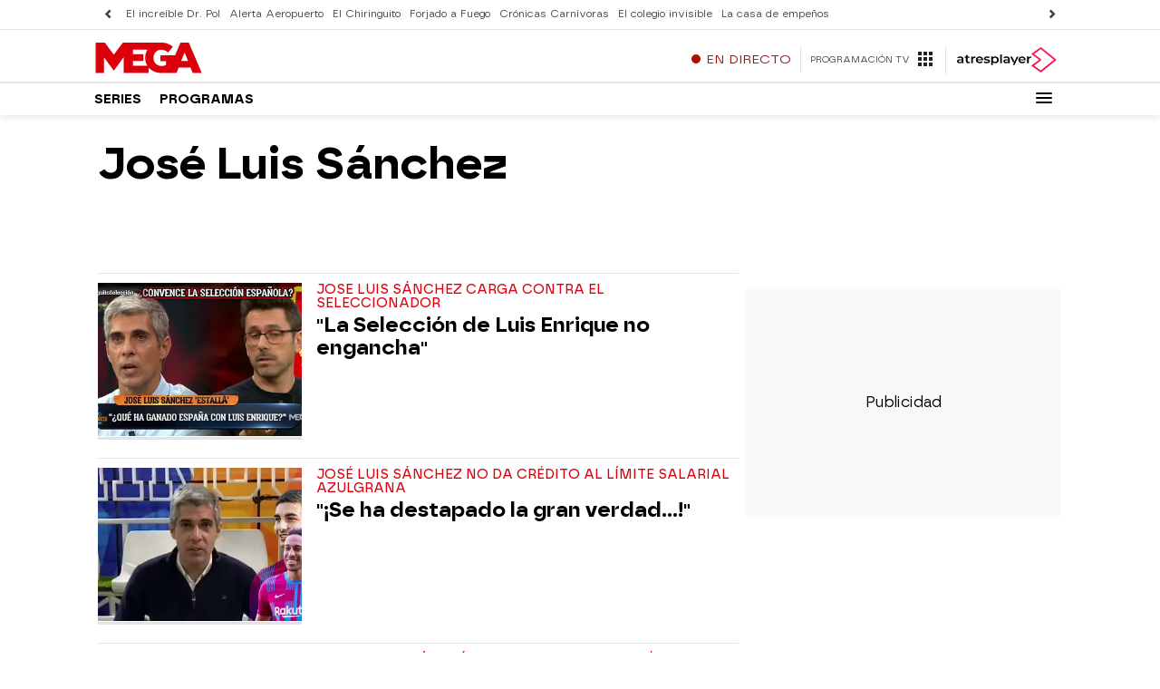

--- FILE ---
content_type: application/x-javascript;charset=utf-8
request_url: https://smetrics.atresmedia.com/id?d_visid_ver=5.5.0&d_fieldgroup=A&mcorgid=09DCC8AD54D410FF0A4C98A6%40AdobeOrg&mid=37608712206513686792822136280010008312&ts=1768969780698
body_size: -36
content:
{"mid":"37608712206513686792822136280010008312"}